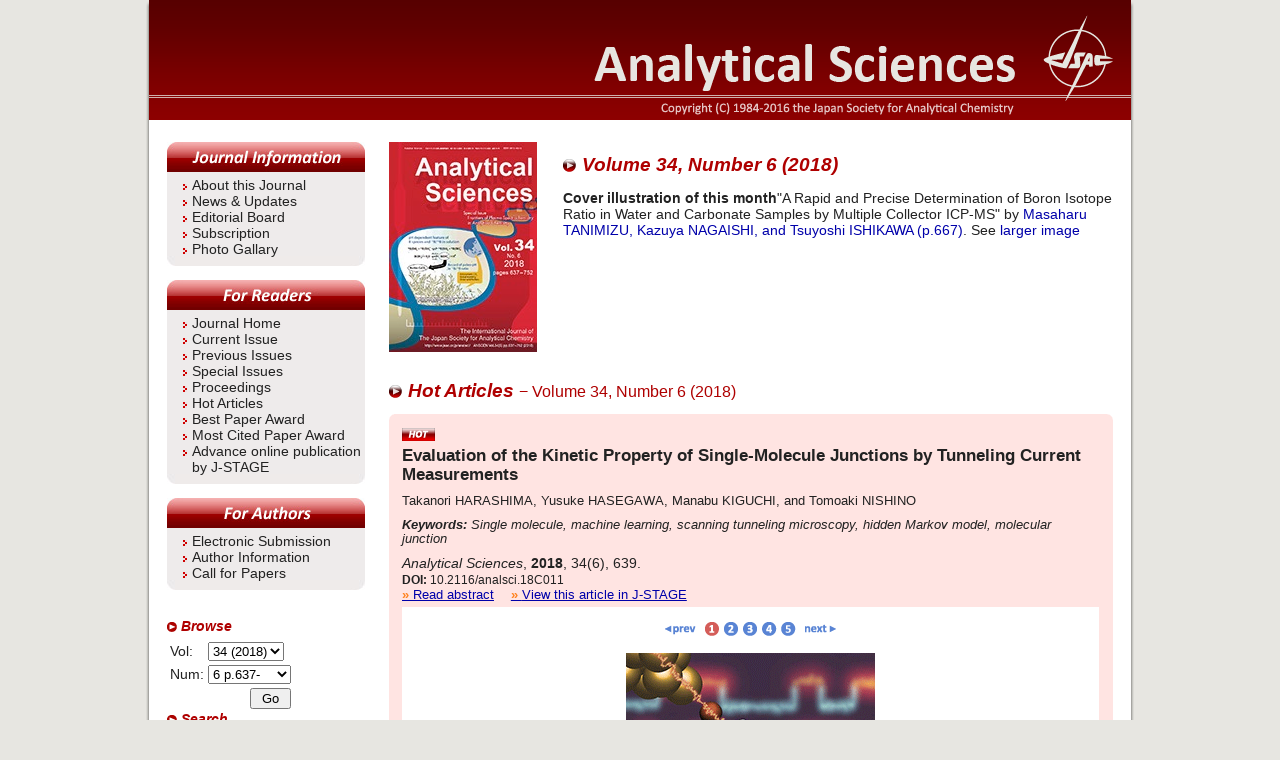

--- FILE ---
content_type: text/html; charset=UTF-8
request_url: http://www.jsac.or.jp/analsci/toc.php/34/6/
body_size: 9475
content:








<!DOCTYPE html PUBLIC "-//W3C//DTD XHTML 1.0 Transitional//EN" "http://www.w3.org/TR/xhtml1/DTD/xhtml1-transitional.dtd">
<html xmlns='http://www.w3.org/1999/xhtml' xml:lang='en' lang='en'>
<head>
  <meta http-equiv='Content-Type' content='text/html;charset=utf-8' />
  <meta http-equiv='Content-Script-Type' content='text/javascript' />
  <meta http-equiv='Content-Style-Type' content='text/css' />
  <meta name='title' content='Vol.34, Num.6 - Analytical Sciences' />
  <meta name='copyright' content='Copyright (C) 1985-2012 the Japan Society for Analytical Chemistry' />
  <meta name='description' content='Journal home of Analytical Sciences' />
  <meta name='keyword' content='analytical chemistry,X-ray diffraction,spectroscopy,chromatography' />
  <link rel='stylesheet' type='text/css' href='/analsci/style/low.css' />
  <link rel='stylesheet' type='text/css' media='screen' href='/analsci/style/screen.css' />
  <link rel='stylesheet' type='text/css' media='print' href='/analsci/style/print.css' />
  <script type='text/javascript' src='/analsci/script/analsci.js'></script>
  <title>Vol.34, Num.6 - Analytical Sciences</title>
</head>
<body>

<div id="fb-root"></div>
<script async defer crossorigin="anonymous" src="https://connect.facebook.net/ja_JP/sdk.js#xfbml=1&version=v5.0"></script>

<div id='wrap'>
<a name='top' id='top'> </a>

<div id='headerTitleDiv'>
<h1 id='title'>Analytical Sciences</h1>
<!--
<img src='/analsci/skin/emptyHeader.png' alt='' usemap='#linkOfheader' />
<map name='linkOfheader' id='linkOfheader'>
  <area href='/analsci/' shape='rect' coords='25,30,300,74' alt='Analytical Sciences' />
  <area href='http://www.jsac.or.jp/indexeng.html' shape='rect' coords='705,14,766,77' alt='the Japan Society for Analytical Chemistry' />
</map>
-->
</div>

<hr class='none' />

<!-- ///////////////////////// BEGIN CONTENT ///////////////////////// -->
<div id='content'>
<div id="homeTopLeft">
<a href="/analsci/image/cover/cover-34-06L.jpg"><img src="/analsci/image/cover/cover-34-06.jpg" width="148" height="210" title="Cover Image (Vol. 34, Num. 6)" id="coverImage" alt="Cover image of volume 34, number 6" /></a><br /><br />
</div>
<div id="homeTopRight"><h2>Volume 34, Number 6 (2018)</h2>
<p><strong>Cover illustration of this month</strong>"A Rapid and Precise Determination of Boron Isotope Ratio in Water and Carbonate Samples by Multiple Collector ICP-MS" by <a href="/analsci/abst.php/34/6/0667/">Masaharu TANIMIZU, Kazuya NAGAISHI, and Tsuyoshi ISHIKAWA (p.667)</a>.       
See <a href="/analsci/image/cover/cover-34-06L.jpg">larger image</a>
</p>
</div>
<hr class="clearfloat" /><h2>Hot Articles <small>&minus; Volume 34, Number 6 (2018)</small></h2><table class='articleFrameHot' cellpadding='0' cellspacing='0'>
<tr><td class='afLeftTop'></td><td class='afCenterTop'></td><td class='afRightTop'></td></tr>
<tr><td class='afLeftMiddle'></td><td class='afCenterMiddle'>
<div class='article'>
<div class='hotmark'><img src='/analsci/skin/hotmark.png' alt='hot article mark' /></div>
<div class='title'>Evaluation of the Kinetic Property of Single-Molecule Junctions by Tunneling Current Measurements</div>
<div class='author'>Takanori HARASHIMA, Yusuke HASEGAWA, Manabu KIGUCHI, and Tomoaki NISHINO</div>
<div class='keywords'><b>Keywords:</b> Single molecule, machine learning, scanning tunneling microscopy, hidden Markov model, molecular junction</div>
<div class='journal'><i>Analytical Sciences</i>, <b>2018</b>, 34(6), 639.</div>
<div class='doi'><b>DOI:</b> 10.2116/analsci.18C011</div>
<div class='link'>
<ul>
<li><a href='/analsci/abst.php/34/6/639/18C011' class='rAngQuot'>Read abstract</a></li>
<li><a href='/analsci/jst.php/34/6/639/18C011/' target='_blank' class='rAngQuot'>View this article in J-STAGE</a></li>
</ul>
</div>
<div class='figure'>
<div id='figLab639h' class='figBtnTable'><table><tr>
<td><a class='figBtnPrev' href='javascript:changeFig(639, 5, 5)'>Prev</a></td><td><a class='figBtn1A'>1</a></td><td><a class='figBtn2' href='javascript:changeFig(639, 2, 5)'>2</a></td><td><a class='figBtn3' href='javascript:changeFig(639, 3, 5)'>3</a></td><td><a class='figBtn4' href='javascript:changeFig(639, 4, 5)'>4</a></td><td><a class='figBtn5' href='javascript:changeFig(639, 5, 5)'>5</a></td><td><a class='figBtnNext' href='javascript:changeFig(639, 2, 5)'>Next</a></td></tr></table></div>
<img src='/analsci/data/fig/34/6/a34_639_1.png' id='fig639h' alt='figure' />
</div>
</div>
</td><td class='afRightMiddle'></td></tr>
<tr><td class='afLeftBottom'></td><td class='afCenterBottom'></td><td class='afRightBottom'></td></tr>
</table>
<div class='pagetop'><a href='#top'><span>go to page top</span></a></div><br class='none' />

<table class='articleFrameHot' cellpadding='0' cellspacing='0'>
<tr><td class='afLeftTop'></td><td class='afCenterTop'></td><td class='afRightTop'></td></tr>
<tr><td class='afLeftMiddle'></td><td class='afCenterMiddle'>
<div class='article'>
<div class='hotmark'><img src='/analsci/skin/hotmark.png' alt='hot article mark' /></div>
<div class='title'>A Rapid and Precise Determination of Boron Isotope Ratio in Water and Carbonate Samples by Multiple Collector ICP-MS</div>
<div class='author'>Masaharu TANIMIZU, Kazuya NAGAISHI, and Tsuyoshi ISHIKAWA</div>
<div class='keywords'><b>Keywords:</b> Isotope ratio, boron, mass discrimination, memory effect, multiple collector ICP-MS</div>
<div class='journal'><i>Analytical Sciences</i>, <b>2018</b>, 34(6), 667.</div>
<div class='doi'><b>DOI:</b> 10.2116/analsci.18SBP05</div>
<div class='link'>
<ul>
<li><a href='/analsci/abst.php/34/6/667/18SBP05' class='rAngQuot'>Read abstract</a></li>
<li><a href='/analsci/jst.php/34/6/667/18SBP05/' target='_blank' class='rAngQuot'>View this article in J-STAGE</a></li>
</ul>
</div>
<div class='figure'>
<div id='figLab667h' class='figBtnTable'><table><tr>
<td><a class='figBtnPrev' href='javascript:changeFig(667, 8, 8)'>Prev</a></td><td><a class='figBtn1A'>1</a></td><td><a class='figBtn2' href='javascript:changeFig(667, 2, 8)'>2</a></td><td><a class='figBtn3' href='javascript:changeFig(667, 3, 8)'>3</a></td><td><a class='figBtn4' href='javascript:changeFig(667, 4, 8)'>4</a></td><td><a class='figBtn5' href='javascript:changeFig(667, 5, 8)'>5</a></td><td><a class='figBtn6' href='javascript:changeFig(667, 6, 8)'>6</a></td><td><a class='figBtn7' href='javascript:changeFig(667, 7, 8)'>7</a></td><td><a class='figBtn8' href='javascript:changeFig(667, 8, 8)'>8</a></td><td><a class='figBtnNext' href='javascript:changeFig(667, 2, 8)'>Next</a></td></tr></table></div>
<img src='/analsci/data/fig/34/6/a34_667_1.png' id='fig667h' alt='figure' />
</div>
</div>
</td><td class='afRightMiddle'></td></tr>
<tr><td class='afLeftBottom'></td><td class='afCenterBottom'></td><td class='afRightBottom'></td></tr>
</table>
<div class='pagetop'><a href='#top'><span>go to page top</span></a></div><br class='none' />

<table class='articleFrameHot' cellpadding='0' cellspacing='0'>
<tr><td class='afLeftTop'></td><td class='afCenterTop'></td><td class='afRightTop'></td></tr>
<tr><td class='afLeftMiddle'></td><td class='afCenterMiddle'>
<div class='article'>
<div class='hotmark'><img src='/analsci/skin/hotmark.png' alt='hot article mark' /></div>
<div class='title'>Determination of Fluorine Chemical Structure in Slag by Thermal Hydrolysis He-MIP-OES</div>
<div class='author'>Michihiro AIMOTO, Shun-ichi HAYASHI, Kazuko YAMAMOTO, Masaki OHATA, and Yukio OKAMOTO</div>
<div class='keywords'><b>Keywords:</b> Microwave induced He plasma (He-MIP), Okamoto cavity, optical emission spectrometry, thermal hydrolysis, fluorine compounds, slag</div>
<div class='journal'><i>Analytical Sciences</i>, <b>2018</b>, 34(6), 675.</div>
<div class='doi'><b>DOI:</b> 10.2116/analsci.18SBP13</div>
<div class='link'>
<ul>
<li><a href='/analsci/abst.php/34/6/675/18SBP13' class='rAngQuot'>Read abstract</a></li>
<li><a href='/analsci/jst.php/34/6/675/18SBP13/' target='_blank' class='rAngQuot'>View this article in J-STAGE</a></li>
</ul>
</div>
<div class='figure'>
<div id='figLab675h' class='figBtnTable'><table><tr>
<td><a class='figBtnPrev' href='javascript:changeFig(675, 7, 7)'>Prev</a></td><td><a class='figBtn1A'>1</a></td><td><a class='figBtn2' href='javascript:changeFig(675, 2, 7)'>2</a></td><td><a class='figBtn3' href='javascript:changeFig(675, 3, 7)'>3</a></td><td><a class='figBtn4' href='javascript:changeFig(675, 4, 7)'>4</a></td><td><a class='figBtn5' href='javascript:changeFig(675, 5, 7)'>5</a></td><td><a class='figBtn6' href='javascript:changeFig(675, 6, 7)'>6</a></td><td><a class='figBtn7' href='javascript:changeFig(675, 7, 7)'>7</a></td><td><a class='figBtnNext' href='javascript:changeFig(675, 2, 7)'>Next</a></td></tr></table></div>
<img src='/analsci/data/fig/34/6/a34_675_1.png' id='fig675h' alt='figure' />
</div>
</div>
</td><td class='afRightMiddle'></td></tr>
<tr><td class='afLeftBottom'></td><td class='afCenterBottom'></td><td class='afRightBottom'></td></tr>
</table>
<div class='pagetop'><a href='#top'><span>go to page top</span></a></div><br class='none' />

<br />
<a name='toc' id='toc'></a>
<h2>Table of Contents <small>&minus; Volume 34, Number 6 (2018)</small></h2><a name='' id=''></a>
<h3></h3>

<table class='articleFrame' cellpadding='0' cellspacing='0'>
<tr><td class='afLeftTop'></td><td class='afCenterTop'></td><td class='afRightTop'></td></tr>
<tr><td class='afLeftMiddle'></td><td class='afCenterMiddle'>
<div class='article'>
<div class='title'>Analytical Sciences Editorial Board Members: Biographies</div>
<div class='journal'><i>Analytical Sciences</i>, <b>2018</b>, 34(6), 637.</div>
<div class='doi'><b>DOI:</b> 10.2116/analsci.biography1806</div>
<div class='link'>
<ul>
<li><a href='/analsci/abst.php/34/6/637/biography1806' class='rAngQuot'>Read abstract</a></li>
<li><a href='/analsci/jst.php/34/6/637/biography1806/' target='_blank' class='rAngQuot'>View this article in J-STAGE</a></li>
</ul>
</div>
</div>
</td><td class='afRightMiddle'></td></tr>
<tr><td class='afLeftBottom'></td><td class='afCenterBottom'></td><td class='afRightBottom'></td></tr>
</table>
<div class='pagetop'><a href='#top'><span>go to page top</span></a></div><br class='none' />

<a name='RapidCommunications' id='RapidCommunications'></a>
<h3>Rapid Communications</h3>

<table class='articleFrame' cellpadding='0' cellspacing='0'>
<tr><td class='afLeftTop'></td><td class='afCenterTop'></td><td class='afRightTop'></td></tr>
<tr><td class='afLeftMiddle'></td><td class='afCenterMiddle'>
<div class='article'>
<div class='hotmark'><img src='/analsci/skin/hotmark.png' alt='hot article mark' /></div>
<div class='title'>Evaluation of the Kinetic Property of Single-Molecule Junctions by Tunneling Current Measurements</div>
<div class='author'>Takanori HARASHIMA, Yusuke HASEGAWA, Manabu KIGUCHI, and Tomoaki NISHINO</div>
<div class='keywords'><b>Keywords:</b> Single molecule, machine learning, scanning tunneling microscopy, hidden Markov model, molecular junction</div>
<div class='journal'><i>Analytical Sciences</i>, <b>2018</b>, 34(6), 639.</div>
<div class='doi'><b>DOI:</b> 10.2116/analsci.18C011</div>
<div class='link'>
<ul>
<li><a href='/analsci/abst.php/34/6/639/18C011' class='rAngQuot'>Read abstract</a></li>
<li><a href='/analsci/jst.php/34/6/639/18C011/' target='_blank' class='rAngQuot'>View this article in J-STAGE</a></li>
</ul>
</div>
<div class='figure'>
<img src='/analsci/data/fig/34/6/GI/a34_639_GI.png' id='fig639' alt='figure' />
</div>
</div>
</td><td class='afRightMiddle'></td></tr>
<tr><td class='afLeftBottom'></td><td class='afCenterBottom'></td><td class='afRightBottom'></td></tr>
</table>
<div class='pagetop'><a href='#top'><span>go to page top</span></a></div><br class='none' />

<a name="special"></a><br /><div class="comment">Special Issue:  Frontiers of Plasma Spectrochemistry in Analytical Chemistry</div>
<a name='GuestEditorial' id='GuestEditorial'></a>
<h3>Guest Editorial</h3>

<table class='articleFrame' cellpadding='0' cellspacing='0'>
<tr><td class='afLeftTop'></td><td class='afCenterTop'></td><td class='afRightTop'></td></tr>
<tr><td class='afLeftMiddle'></td><td class='afCenterMiddle'>
<div class='article'>
<div class='title'>&ldquo;Frontiers of Plasma Spectrochemistry in Analytical Chemistry&rdquo;</div>
<div class='author'>Koichi Chiba, Atsuko Shinohara, and Tomonari Umemura</div>
<div class='journal'><i>Analytical Sciences</i>, <b>2018</b>, 34(6), 643.</div>
<div class='doi'><b>DOI:</b> 10.2116/analsci.18GE006</div>
<div class='link'>
<ul>
<li><a href='/analsci/abst.php/34/6/643/18GE006' class='rAngQuot'>Read abstract</a></li>
<li><a href='/analsci/jst.php/34/6/643/18GE006/' target='_blank' class='rAngQuot'>View this article in J-STAGE</a></li>
</ul>
</div>
</div>
</td><td class='afRightMiddle'></td></tr>
<tr><td class='afLeftBottom'></td><td class='afCenterBottom'></td><td class='afRightBottom'></td></tr>
</table>
<div class='pagetop'><a href='#top'><span>go to page top</span></a></div><br class='none' />

<a name='Reviews' id='Reviews'></a>
<h3>Reviews</h3>

<table class='articleFrame' cellpadding='0' cellspacing='0'>
<tr><td class='afLeftTop'></td><td class='afCenterTop'></td><td class='afRightTop'></td></tr>
<tr><td class='afLeftMiddle'></td><td class='afCenterMiddle'>
<div class='article'>
<div class='title'>Stable Isotope Composition of Metal Elements in Biological Samples as Tracers for Element Metabolism</div>
<div class='author'>Yu-ki TANAKA and Takafumi HIRATA</div>
<div class='keywords'><b>Keywords:</b> Isotope ratio, MC-ICPMS, metallomics, biomarker, essential elements</div>
<div class='journal'><i>Analytical Sciences</i>, <b>2018</b>, 34(6), 645.</div>
<div class='doi'><b>DOI:</b> 10.2116/analsci.18SBR02</div>
<div class='link'>
<ul>
<li><a href='/analsci/abst.php/34/6/645/18SBR02' class='rAngQuot'>Read abstract</a></li>
<li><a href='/analsci/jst.php/34/6/645/18SBR02/' target='_blank' class='rAngQuot'>View this article in J-STAGE</a></li>
</ul>
</div>
<div class='figure'>
<img src='/analsci/data/fig/34/6/GI/a34_645_GI.png' id='fig645' alt='figure' />
</div>
</div>
</td><td class='afRightMiddle'></td></tr>
<tr><td class='afLeftBottom'></td><td class='afCenterBottom'></td><td class='afRightBottom'></td></tr>
</table>
<div class='pagetop'><a href='#top'><span>go to page top</span></a></div><br class='none' />

<table class='articleFrame' cellpadding='0' cellspacing='0'>
<tr><td class='afLeftTop'></td><td class='afCenterTop'></td><td class='afRightTop'></td></tr>
<tr><td class='afLeftMiddle'></td><td class='afCenterMiddle'>
<div class='article'>
<div class='title'>Research Progress on Gas to Particle Conversion&ndash;Gas Exchange ICP-MS for Direct Analysis of Ultra-trace Metallic Compound Gas</div>
<div class='author'>Masaki OHATA and Kohei NISHIGUCHI</div>
<div class='keywords'><b>Keywords:</b> Gas to particle conversion device (GPD), gas exchange device (GED), inductively coupled plasma mass spectrometry (ICP-MS), metallic compound gas, gaseous mercury (Hg), direct analysis, real-time monitoring</div>
<div class='journal'><i>Analytical Sciences</i>, <b>2018</b>, 34(6), 657.</div>
<div class='doi'><b>DOI:</b> 10.2116/analsci.18SBR01</div>
<div class='link'>
<ul>
<li><a href='/analsci/abst.php/34/6/657/18SBR01' class='rAngQuot'>Read abstract</a></li>
<li><a href='/analsci/jst.php/34/6/657/18SBR01/' target='_blank' class='rAngQuot'>View this article in J-STAGE</a></li>
</ul>
</div>
<div class='figure'>
<img src='/analsci/data/fig/34/6/GI/a34_657_GI.png' id='fig657' alt='figure' />
</div>
</div>
</td><td class='afRightMiddle'></td></tr>
<tr><td class='afLeftBottom'></td><td class='afCenterBottom'></td><td class='afRightBottom'></td></tr>
</table>
<div class='pagetop'><a href='#top'><span>go to page top</span></a></div><br class='none' />

<a name='OriginalPapers' id='OriginalPapers'></a>
<h3>Original Papers</h3>

<table class='articleFrame' cellpadding='0' cellspacing='0'>
<tr><td class='afLeftTop'></td><td class='afCenterTop'></td><td class='afRightTop'></td></tr>
<tr><td class='afLeftMiddle'></td><td class='afCenterMiddle'>
<div class='article'>
<div class='hotmark'><img src='/analsci/skin/hotmark.png' alt='hot article mark' /></div>
<div class='title'>A Rapid and Precise Determination of Boron Isotope Ratio in Water and Carbonate Samples by Multiple Collector ICP-MS</div>
<div class='author'>Masaharu TANIMIZU, Kazuya NAGAISHI, and Tsuyoshi ISHIKAWA</div>
<div class='keywords'><b>Keywords:</b> Isotope ratio, boron, mass discrimination, memory effect, multiple collector ICP-MS</div>
<div class='journal'><i>Analytical Sciences</i>, <b>2018</b>, 34(6), 667.</div>
<div class='doi'><b>DOI:</b> 10.2116/analsci.18SBP05</div>
<div class='link'>
<ul>
<li><a href='/analsci/abst.php/34/6/667/18SBP05' class='rAngQuot'>Read abstract</a></li>
<li><a href='/analsci/jst.php/34/6/667/18SBP05/' target='_blank' class='rAngQuot'>View this article in J-STAGE</a></li>
</ul>
</div>
<div class='figure'>
<img src='/analsci/data/fig/34/6/GI/a34_667_GI.png' id='fig667' alt='figure' />
</div>
</div>
</td><td class='afRightMiddle'></td></tr>
<tr><td class='afLeftBottom'></td><td class='afCenterBottom'></td><td class='afRightBottom'></td></tr>
</table>
<div class='pagetop'><a href='#top'><span>go to page top</span></a></div><br class='none' />

<table class='articleFrame' cellpadding='0' cellspacing='0'>
<tr><td class='afLeftTop'></td><td class='afCenterTop'></td><td class='afRightTop'></td></tr>
<tr><td class='afLeftMiddle'></td><td class='afCenterMiddle'>
<div class='article'>
<div class='hotmark'><img src='/analsci/skin/hotmark.png' alt='hot article mark' /></div>
<div class='title'>Determination of Fluorine Chemical Structure in Slag by Thermal Hydrolysis He-MIP-OES</div>
<div class='author'>Michihiro AIMOTO, Shun-ichi HAYASHI, Kazuko YAMAMOTO, Masaki OHATA, and Yukio OKAMOTO</div>
<div class='keywords'><b>Keywords:</b> Microwave induced He plasma (He-MIP), Okamoto cavity, optical emission spectrometry, thermal hydrolysis, fluorine compounds, slag</div>
<div class='journal'><i>Analytical Sciences</i>, <b>2018</b>, 34(6), 675.</div>
<div class='doi'><b>DOI:</b> 10.2116/analsci.18SBP13</div>
<div class='link'>
<ul>
<li><a href='/analsci/abst.php/34/6/675/18SBP13' class='rAngQuot'>Read abstract</a></li>
<li><a href='/analsci/jst.php/34/6/675/18SBP13/' target='_blank' class='rAngQuot'>View this article in J-STAGE</a></li>
</ul>
</div>
<div class='figure'>
<img src='/analsci/data/fig/34/6/GI/a34_675_GI.png' id='fig675' alt='figure' />
</div>
</div>
</td><td class='afRightMiddle'></td></tr>
<tr><td class='afLeftBottom'></td><td class='afCenterBottom'></td><td class='afRightBottom'></td></tr>
</table>
<div class='pagetop'><a href='#top'><span>go to page top</span></a></div><br class='none' />

<table class='articleFrame' cellpadding='0' cellspacing='0'>
<tr><td class='afLeftTop'></td><td class='afCenterTop'></td><td class='afRightTop'></td></tr>
<tr><td class='afLeftMiddle'></td><td class='afCenterMiddle'>
<div class='article'>
<div class='title'>Determination of Rubidium by ID-ICP-QMS/QMS with Fluoromethane as the Reaction Cell Gas to Separate Spectral Interference from Strontium</div>
<div class='author'>Yanbei ZHU, Kazumi NAKANO, and Yasuyuki SHIKAMORI</div>
<div class='keywords'><b>Keywords:</b> ID-ICP-QMS/QMS, spectral interference, CH<sub>3</sub>F, reaction cell gas, Rb, Sr</div>
<div class='journal'><i>Analytical Sciences</i>, <b>2018</b>, 34(6), 681.</div>
<div class='doi'><b>DOI:</b> 10.2116/analsci.17SBP01</div>
<div class='link'>
<ul>
<li><a href='/analsci/abst.php/34/6/681/17SBP01' class='rAngQuot'>Read abstract</a></li>
<li><a href='/analsci/jst.php/34/6/681/17SBP01/' target='_blank' class='rAngQuot'>View this article in J-STAGE</a></li>
</ul>
</div>
<div class='figure'>
<img src='/analsci/data/fig/34/6/GI/a34_681_GI.png' id='fig681' alt='figure' />
</div>
</div>
</td><td class='afRightMiddle'></td></tr>
<tr><td class='afLeftBottom'></td><td class='afCenterBottom'></td><td class='afRightBottom'></td></tr>
</table>
<div class='pagetop'><a href='#top'><span>go to page top</span></a></div><br class='none' />

<table class='articleFrame' cellpadding='0' cellspacing='0'>
<tr><td class='afLeftTop'></td><td class='afCenterTop'></td><td class='afRightTop'></td></tr>
<tr><td class='afLeftMiddle'></td><td class='afCenterMiddle'>
<div class='article'>
<div class='title'>Determination of Inorganic Arsenic in Grape Products Using HPLC-ICP-MS</div>
<div class='author'>Tomohiro NARUKAWA, Takahiro IWAI, and Koichi CHIBA</div>
<div class='keywords'><b>Keywords:</b> Arsenic speciation, inorganic arsenic, HPLC-ICP-MS, juice sample, grape products</div>
<div class='journal'><i>Analytical Sciences</i>, <b>2018</b>, 34(6), 687.</div>
<div class='doi'><b>DOI:</b> 10.2116/analsci.18SBP02</div>
<div class='link'>
<ul>
<li><a href='/analsci/abst.php/34/6/687/18SBP02' class='rAngQuot'>Read abstract</a></li>
<li><a href='/analsci/jst.php/34/6/687/18SBP02/' target='_blank' class='rAngQuot'>View this article in J-STAGE</a></li>
</ul>
</div>
<div class='figure'>
<img src='/analsci/data/fig/34/6/GI/a34_687_GI.png' id='fig687' alt='figure' />
</div>
</div>
</td><td class='afRightMiddle'></td></tr>
<tr><td class='afLeftBottom'></td><td class='afCenterBottom'></td><td class='afRightBottom'></td></tr>
</table>
<div class='pagetop'><a href='#top'><span>go to page top</span></a></div><br class='none' />

<table class='articleFrame' cellpadding='0' cellspacing='0'>
<tr><td class='afLeftTop'></td><td class='afCenterTop'></td><td class='afRightTop'></td></tr>
<tr><td class='afLeftMiddle'></td><td class='afCenterMiddle'>
<div class='article'>
<div class='title'>Quantitative Analysis of Major and Minor Elements in Lead-free Solder Chip by LA-ICP-MS</div>
<div class='author'>Koyo IDO, Hideyuki OBAYASHI, Yanbei ZHU, Takafumi HIRATA, Akiko HOKURA, Naoko NONOSE, and Kazumi INAGAKI</div>
<div class='keywords'><b>Keywords:</b> LA-ICP-MS, fractionation, quantitative analysis, solder, matrix match</div>
<div class='journal'><i>Analytical Sciences</i>, <b>2018</b>, 34(6), 693.</div>
<div class='doi'><b>DOI:</b> 10.2116/analsci.18SBP07</div>
<div class='link'>
<ul>
<li><a href='/analsci/abst.php/34/6/693/18SBP07' class='rAngQuot'>Read abstract</a></li>
<li><a href='/analsci/jst.php/34/6/693/18SBP07/' target='_blank' class='rAngQuot'>View this article in J-STAGE</a></li>
</ul>
</div>
<div class='figure'>
<img src='/analsci/data/fig/34/6/GI/a34_693_GI.png' id='fig693' alt='figure' />
</div>
</div>
</td><td class='afRightMiddle'></td></tr>
<tr><td class='afLeftBottom'></td><td class='afCenterBottom'></td><td class='afRightBottom'></td></tr>
</table>
<div class='pagetop'><a href='#top'><span>go to page top</span></a></div><br class='none' />

<table class='articleFrame' cellpadding='0' cellspacing='0'>
<tr><td class='afLeftTop'></td><td class='afCenterTop'></td><td class='afRightTop'></td></tr>
<tr><td class='afLeftMiddle'></td><td class='afCenterMiddle'>
<div class='article'>
<div class='title'>Applications and Uncertainty Estimation of Single Level Standard Addition Method ICP-MS for Elemental Analysis in Various Matrix</div>
<div class='author'>Yanbei ZHU, Kazumi NAKANO, Zhongyuan WANG, Yasuyuki SHIKAMORI, Koichi CHIBA, Takayoshi KUROIWA, Akiharu HIOKI, and Kazumi INAGAKI</div>
<div class='keywords'><b>Keywords:</b> ICP-MS, matrix effect, standard addition, internal standard, uncertainty</div>
<div class='journal'><i>Analytical Sciences</i>, <b>2018</b>, 34(6), 701.</div>
<div class='doi'><b>DOI:</b> 10.2116/analsci.18SBP09</div>
<div class='link'>
<ul>
<li><a href='/analsci/abst.php/34/6/701/18SBP09' class='rAngQuot'>Read abstract</a></li>
<li><a href='/analsci/jst.php/34/6/701/18SBP09/' target='_blank' class='rAngQuot'>View this article in J-STAGE</a></li>
</ul>
</div>
<div class='figure'>
<img src='/analsci/data/fig/34/6/GI/a34_701_GI.png' id='fig701' alt='figure' />
</div>
</div>
</td><td class='afRightMiddle'></td></tr>
<tr><td class='afLeftBottom'></td><td class='afCenterBottom'></td><td class='afRightBottom'></td></tr>
</table>
<div class='pagetop'><a href='#top'><span>go to page top</span></a></div><br class='none' />

<table class='articleFrame' cellpadding='0' cellspacing='0'>
<tr><td class='afLeftTop'></td><td class='afCenterTop'></td><td class='afRightTop'></td></tr>
<tr><td class='afLeftMiddle'></td><td class='afCenterMiddle'>
<div class='article'>
<div class='title'>Double-Viewing-Position Single-Particle Inductively Coupled Plasma&ndash;Atomic Emission Spectrometry for the Selection of ICP Sampling Position in SP-ICP Measurements</div>
<div class='author'>Ka-Him CHUN, Hua ZHANG, and Wing-Tat CHAN</div>
<div class='keywords'><b>Keywords:</b> ICP-AES, single-particle measurement, viewing position, sampling depth, boiling point, gas temperature</div>
<div class='journal'><i>Analytical Sciences</i>, <b>2018</b>, 34(6), 711.</div>
<div class='doi'><b>DOI:</b> 10.2116/analsci.18SBP11</div>
<div class='link'>
<ul>
<li><a href='/analsci/abst.php/34/6/711/18SBP11' class='rAngQuot'>Read abstract</a></li>
<li><a href='/analsci/jst.php/34/6/711/18SBP11/' target='_blank' class='rAngQuot'>View this article in J-STAGE</a></li>
</ul>
</div>
<div class='figure'>
<img src='/analsci/data/fig/34/6/GI/a34_711_GI.png' id='fig711' alt='figure' />
</div>
</div>
</td><td class='afRightMiddle'></td></tr>
<tr><td class='afLeftBottom'></td><td class='afCenterBottom'></td><td class='afRightBottom'></td></tr>
</table>
<div class='pagetop'><a href='#top'><span>go to page top</span></a></div><br class='none' />

<table class='articleFrame' cellpadding='0' cellspacing='0'>
<tr><td class='afLeftTop'></td><td class='afCenterTop'></td><td class='afRightTop'></td></tr>
<tr><td class='afLeftMiddle'></td><td class='afCenterMiddle'>
<div class='article'>
<div class='title'>Determination of Minor and Trace Metals in Aluminum and Aluminum Alloys by ICP-AES; Evaluation of the Uncertainty and Limit of Quantitation from Interlaboratory Testing</div>
<div class='author'>Michihisa UEMOTO, Masanori MAKINO, Yuji OTA, Hiromi SAKAGUCHI, Yukari SHIMIZU, and Kazuhiro SATO</div>
<div class='keywords'><b>Keywords:</b> Aluminum alloy, ICP-AES, accuracy, trueness, precision, uncertainty, limit of quantitation, interlaboratory testing</div>
<div class='journal'><i>Analytical Sciences</i>, <b>2018</b>, 34(6), 719.</div>
<div class='doi'><b>DOI:</b> 10.2116/analsci.18SBP14</div>
<div class='link'>
<ul>
<li><a href='/analsci/abst.php/34/6/719/18SBP14' class='rAngQuot'>Read abstract</a></li>
<li><a href='/analsci/jst.php/34/6/719/18SBP14/' target='_blank' class='rAngQuot'>View this article in J-STAGE</a></li>
</ul>
</div>
<div class='figure'>
<img src='/analsci/data/fig/34/6/GI/a34_719_GI.png' id='fig719' alt='figure' />
</div>
</div>
</td><td class='afRightMiddle'></td></tr>
<tr><td class='afLeftBottom'></td><td class='afCenterBottom'></td><td class='afRightBottom'></td></tr>
</table>
<div class='pagetop'><a href='#top'><span>go to page top</span></a></div><br class='none' />

<a name='Notes' id='Notes'></a>
<h3>Notes</h3>

<table class='articleFrame' cellpadding='0' cellspacing='0'>
<tr><td class='afLeftTop'></td><td class='afCenterTop'></td><td class='afRightTop'></td></tr>
<tr><td class='afLeftMiddle'></td><td class='afCenterMiddle'>
<div class='article'>
<div class='title'>Copper Speciation for Natural Water by On-site Sample Treatment/Solid-phase Extraction/Inductively Coupled Plasma Mass Spectrometry</div>
<div class='author'>Tomoki YABUTANI, Shingo KISHIBE, Miki KAMIMURA, Kosuke NOZOE, Yohei YAMADA, and Toshio TAKAYANAGI</div>
<div class='keywords'><b>Keywords:</b> Copper, seawater, redox speciation, ICP-MS</div>
<div class='journal'><i>Analytical Sciences</i>, <b>2018</b>, 34(6), 725.</div>
<div class='doi'><b>DOI:</b> 10.2116/analsci.18SBP08</div>
<div class='link'>
<ul>
<li><a href='/analsci/abst.php/34/6/725/18SBP08' class='rAngQuot'>Read abstract</a></li>
<li><a href='/analsci/jst.php/34/6/725/18SBP08/' target='_blank' class='rAngQuot'>View this article in J-STAGE</a></li>
</ul>
</div>
<div class='figure'>
<img src='/analsci/data/fig/34/6/GI/a34_725_GI.png' id='fig725' alt='figure' />
</div>
</div>
</td><td class='afRightMiddle'></td></tr>
<tr><td class='afLeftBottom'></td><td class='afCenterBottom'></td><td class='afRightBottom'></td></tr>
</table>
<div class='pagetop'><a href='#top'><span>go to page top</span></a></div><br class='none' />

<table class='articleFrame' cellpadding='0' cellspacing='0'>
<tr><td class='afLeftTop'></td><td class='afCenterTop'></td><td class='afRightTop'></td></tr>
<tr><td class='afLeftMiddle'></td><td class='afCenterMiddle'>
<div class='article'>
<div class='title'>Forensic Discrimination of Concrete Pieces by Elemental Analysis of Acid-soluble Component with Inductively Coupled Plasma&ndash;Mass Spectrometry</div>
<div class='author'>Masaaki KASAMATSU, Takao IGAWA, Shinichi SUZUKI, and Yasuhiro SUZUKI</div>
<div class='keywords'><b>Keywords:</b> Concrete, elemental analysis, forensic discrimination, ICP-MS</div>
<div class='journal'><i>Analytical Sciences</i>, <b>2018</b>, 34(6), 729.</div>
<div class='doi'><b>DOI:</b> 10.2116/analsci.18SBN02</div>
<div class='link'>
<ul>
<li><a href='/analsci/abst.php/34/6/729/18SBN02' class='rAngQuot'>Read abstract</a></li>
<li><a href='/analsci/jst.php/34/6/729/18SBN02/' target='_blank' class='rAngQuot'>View this article in J-STAGE</a></li>
</ul>
</div>
<div class='figure'>
<img src='/analsci/data/fig/34/6/GI/a34_729_GI.png' id='fig729' alt='figure' />
</div>
</div>
</td><td class='afRightMiddle'></td></tr>
<tr><td class='afLeftBottom'></td><td class='afCenterBottom'></td><td class='afRightBottom'></td></tr>
</table>
<div class='pagetop'><a href='#top'><span>go to page top</span></a></div><br class='none' />

<table class='articleFrame' cellpadding='0' cellspacing='0'>
<tr><td class='afLeftTop'></td><td class='afCenterTop'></td><td class='afRightTop'></td></tr>
<tr><td class='afLeftMiddle'></td><td class='afCenterMiddle'>
<div class='article'>
<div class='title'>Quantification of Trace Arsenic in Whole Blood by ICP-QMS/QMS</div>
<div class='author'>Junko SHIRATAKI, Kazuyuki FUJISAKI, Kouichi SAKAGUCHI, and Nobuyuki SATO</div>
<div class='keywords'><b>Keywords:</b> Arsenic, whole blood, ICP-QMS/QMS, mass-shift</div>
<div class='journal'><i>Analytical Sciences</i>, <b>2018</b>, 34(6), 735.</div>
<div class='doi'><b>DOI:</b> 10.2116/analsci.18SBN03</div>
<div class='link'>
<ul>
<li><a href='/analsci/abst.php/34/6/735/18SBN03' class='rAngQuot'>Read abstract</a></li>
<li><a href='/analsci/jst.php/34/6/735/18SBN03/' target='_blank' class='rAngQuot'>View this article in J-STAGE</a></li>
</ul>
</div>
<div class='figure'>
<img src='/analsci/data/fig/34/6/GI/a34_735_GI.png' id='fig735' alt='figure' />
</div>
</div>
</td><td class='afRightMiddle'></td></tr>
<tr><td class='afLeftBottom'></td><td class='afCenterBottom'></td><td class='afRightBottom'></td></tr>
</table>
<div class='pagetop'><a href='#top'><span>go to page top</span></a></div><br class='none' />

<table class='articleFrame' cellpadding='0' cellspacing='0'>
<tr><td class='afLeftTop'></td><td class='afCenterTop'></td><td class='afRightTop'></td></tr>
<tr><td class='afLeftMiddle'></td><td class='afCenterMiddle'>
<div class='article'>
<div class='title'>Examination of the Mass Transfer of Additive Elements in Barium Titanate Ceramics during Sintering Process by Laser Ablation ICP-MS</div>
<div class='author'>Daisuke SAKATE, Yoshiki IWAZAKI, Yoshiaki KON, Takaomi YOKOYAMA, and Masaki OHATA</div>
<div class='keywords'><b>Keywords:</b> LA-ICP-MS, MLCC, BaTiO<sub>3</sub>, additive element, mass transfer</div>
<div class='journal'><i>Analytical Sciences</i>, <b>2018</b>, 34(6), 739.</div>
<div class='doi'><b>DOI:</b> 10.2116/analsci.18SBN04</div>
<div class='link'>
<ul>
<li><a href='/analsci/abst.php/34/6/739/18SBN04' class='rAngQuot'>Read abstract</a></li>
<li><a href='/analsci/jst.php/34/6/739/18SBN04/' target='_blank' class='rAngQuot'>View this article in J-STAGE</a></li>
</ul>
</div>
<div class='figure'>
<img src='/analsci/data/fig/34/6/GI/a34_739_GI.png' id='fig739' alt='figure' />
</div>
</div>
</td><td class='afRightMiddle'></td></tr>
<tr><td class='afLeftBottom'></td><td class='afCenterBottom'></td><td class='afRightBottom'></td></tr>
</table>
<div class='pagetop'><a href='#top'><span>go to page top</span></a></div><br class='none' />

<table class='articleFrame' cellpadding='0' cellspacing='0'>
<tr><td class='afLeftTop'></td><td class='afCenterTop'></td><td class='afRightTop'></td></tr>
<tr><td class='afLeftMiddle'></td><td class='afCenterMiddle'>
<div class='article'>
<div class='title'>Evaluation of Relative Sensitivity Factors for Elemental Analysis of Aluminum and Magnesium Using Glow Discharge Mass Spectrometry with a Fast-Flow Grimm-type Ion Source</div>
<div class='author'>Kentaro YAMADA and Michihisa UEMOTO</div>
<div class='keywords'><b>Keywords:</b> Glow discharge mass spectrometry, relative sensitivity factor, fast-flow grimm-type source, aluminum, magnesium</div>
<div class='journal'><i>Analytical Sciences</i>, <b>2018</b>, 34(6), 743.</div>
<div class='doi'><b>DOI:</b> 10.2116/analsci.18SBN05</div>
<div class='link'>
<ul>
<li><a href='/analsci/abst.php/34/6/743/18SBN05' class='rAngQuot'>Read abstract</a></li>
<li><a href='/analsci/jst.php/34/6/743/18SBN05/' target='_blank' class='rAngQuot'>View this article in J-STAGE</a></li>
</ul>
</div>
<div class='figure'>
<img src='/analsci/data/fig/34/6/GI/a34_743_GI.png' id='fig743' alt='figure' />
</div>
</div>
</td><td class='afRightMiddle'></td></tr>
<tr><td class='afLeftBottom'></td><td class='afCenterBottom'></td><td class='afRightBottom'></td></tr>
</table>
<div class='pagetop'><a href='#top'><span>go to page top</span></a></div><br class='none' />

<a name='Announcements' id='Announcements'></a>
<h3>Announcements</h3>

<table class='articleFrame' cellpadding='0' cellspacing='0'>
<tr><td class='afLeftTop'></td><td class='afCenterTop'></td><td class='afRightTop'></td></tr>
<tr><td class='afLeftMiddle'></td><td class='afCenterMiddle'>
<div class='article'>
<div class='journal'><i>Analytical Sciences</i>, <b>2018</b>, 34(6), 747.</div>
<div class='doi'><b>DOI:</b> 10.2116/analsci.announce1806</div>
<div class='link'>
<ul>
<li><a href='/analsci/abst.php/34/6/747/announce1806' class='rAngQuot'>Read abstract</a></li>
<li><a href='/analsci/jst.php/34/6/747/announce1806/' target='_blank' class='rAngQuot'>View this article in J-STAGE</a></li>
</ul>
</div>
</div>
</td><td class='afRightMiddle'></td></tr>
<tr><td class='afLeftBottom'></td><td class='afCenterBottom'></td><td class='afRightBottom'></td></tr>
</table>
<div class='pagetop'><a href='#top'><span>go to page top</span></a></div><br class='none' />


</div><!-- content -->
<hr class="none" />
<!-- ///////////////////////// END CONTENT ///////////////////////// -->

<!-- ///////////////////////// BEGIN SIDEBAR ///////////////////////// -->
<div id='sidebar'>

<h2 id='sbAbout'>About</h2>
<div class='sbMenu'>
  <ul>
    <li><a href='/analsci/info.php/about.html'>About this Journal</a></li>
    <li><a href='/analsci/updates.php'>News &amp; Updates</a></li>
    <li><a href='/analsci/info.php/editorial.html'>Editorial Board</a></li>
    <li><a href='/analsci/info.php/subscription.html'>Subscription</a></li>
    <li><a href='/analsci/info.php/photos.html'>Photo Gallary</a></li>
  </ul>
</div>

<h2 id='sbAnalSci'>For Readers</h2>
<div class='sbMenu'>
  <ul>
    <li><a href='/analsci/'>Journal Home</a></li>
    <li><a href='/analsci/current.php'>Current Issue</a></li>
    <li><a href='/analsci/backlist.php'>Previous Issues</a></li>
    <li><a href='/analsci/info.php/special.html'>Special Issues</a></li>
    <li><a href='/analsci/info.php/proceedings.html'>Proceedings</a></li>
    <li><a href='/analsci/hotarticles.php'>Hot Articles</a></li>
    <li><a href='/analsci/info.php/best_paper.html'>Best Paper Award</a></li>
    <li><a href='/analsci/mcpa.php'>Most Cited Paper Award</a></li>
    <li><a href='https://www.jstage.jst.go.jp/browse/analsci/advpub/0/_contents/-char/en'>Advance online publication by J-STAGE</a></li>
    <!-- <li>Just Accepted (link to J-STAGE)</li> -->
  </ul>
</div>

<h2 id='sbGuide'>For Authors</h2>
<div class='sbMenu'>
  <ul>
    <li><a href='/analsci/info.php/submission.html'>Electronic Submission</a></li>
    <li><a href='/analsci/info.php/authorinfo.html'>Author Information</a></li>
    <li><a href='/analsci/info.php/callforpapers.html'>Call for Papers</a></li>
  </ul>
</div>
<br />

<h2 class='sbNormal'>Browse</h2>

<form id='sbBrowseNumber' name='sbBrowseNumber' method='post' action='./toc'>
<table>
  <tr>
    <td>Vol:</td>
    <td>
      <select id='sbVol' name='sbVol' onchange='change_vol(this.selectedIndex,1)'>
        <option value='dummy'>----------</option>
      </select>
    </td>
    <td></td>
  </tr>
  <tr>
    <td>Num:</td>
    <td>
      <select id='sbNum' name='sbNum'>
        <option value='dummy'>----------</option>
      </select>
    </td>
  </tr>
  <tr>
    <td colspan='2' style='text-align:right'>
      <input id='sbBrowseBtn' type='button' value=' Go ' onclick='submit_browse()' />
    </td>
  </tr>
</table>
</form>

<noscript><p>
It seems JavaScript is either disabled or not supported by your browser.
However, JavaScript must be enabled in order for you to browse the journal from the dropdown list.
To browse the journal, enable JavaScript by changing your browser options, then try again. 
Or see [<a href='/analsci/backlist.php/'>List of Issues</a>].
</p></noscript>


<h2 class='sbNormal'>Search</h2>

<form id='gsearch' name='gsearch' action='http://www.google.com/search'>
  <div><input type='hidden' name='hl' id='hl' value='ja'
  /><input type='hidden' name='ie' id='ie' value='Shift_JIS'
  /><input type='hidden' name='oe' id='oe' value='Shift_JIS'
  /><input type='hidden' value='www.jstage.jst.go.jp/' name='as_sitesearch' id='as_sitesearch'
  />Google: <input type='text' name='q' id='q' size='16' maxlength='256' value=''
  class='searchText' /><br /><input type='submit' id='btnG' name='btnG' value='Go' /></div>
  <div><a href='http://www.jstage.jst.go.jp/browse/analsci' title='Search in J-STAGE' style='color:blue'>J-STAGE</a></div>
</form>

<!--
<h2 class='sbNormal'>Just Accepted</h2>

<div style='text-align:center'>
<a href='http://www.jsac.or.jp/xraystruct/'><img
  src='/analsci/image/accepted_manuscripts.png'
  style='border:0' width="148" height="50" title="Just Accepted Manuscripts" alt="Link to just-accepted manuscripts in J-STAGE" /></a>
</div><br />
-->

<h2 class='sbNormal'>Journal Links</h2>

<div style='text-align:center'>
<a href='http://www.jsac.or.jp/xraystruct/'><img
  src='/analsci/image/analscix-link.png'
  style='border:0' alt='X-ray Structure Analisys Online' /><br />X-ray Structure<br />Analysis Online</a>
</div><br />

<h2 class='sbNormal'>Social Media</h2>

<div style='text-align:center'>
<div class="fb-page" data-href="https://www.facebook.com/AnalyticalSciencesJSAC/" data-tabs="timeline" data-width="" data-height="" data-small-header="true" data-adapt-container-width="true" data-hide-cover="false" data-show-facepile="true"><blockquote cite="https://www.facebook.com/AnalyticalSciencesJSAC/" class="fb-xfbml-parse-ignore"><a href="https://www.facebook.com/AnalyticalSciencesJSAC/">Analytical Sciences</a></blockquote></div>
</div><br />

<h2 class='sbNormal'>Web Links</h2>

<div id='link'>
<ul class='weblink'>
  <li><a href='http://www.jsac.jp/' title='Japan Society for Analytical Chemistry (Japanese.)'>The Japan Society for Analytical Chemistry (Japanese)</a></li>
  <li><a href='http://www.jsac.or.jp/indexeng.html' title='Japan Society for Analytical Chemistry (English)'>The Japan Society for Analytical Chemistry (English)</a></li>
</ul><br />
<a href='http://www.jstage.jst.go.jp/browse/'><img src='/analsci/image/j-stage-logo.png' alt='J-STAGE' /></a>
</div>

</div><!-- sidebar -->
<!-- ///////////////////////// END SIDEBAR ///////////////////////// -->
<div id='footskip'></div>

<div id='footer'>
  <div id='copyright'>
    Copyright &copy; 1984-2011 the Japan Society for Analytical Chemistry
  </div>
</div>

</div><!-- wrap -->

</body>
<!-- ///////////////////////// BEGIN JAVASCRIPT ///////////////////////// -->
<script language='javascript' type='text/javascript'>
<!--
// create a dropdown list for selection
var select_vol = document.getElementById("sbVol");
var select_num = document.getElementById("sbNum");
var browse_btn = document.getElementById("sbBrowseBtn");

for (i=1; i<=37; ++i) {
  text = ("" + i + " (" + (i+1984) + ")");
  select_vol.options[37-i] = new Option(text,i);
}

var bl = new Array(37+1);
bl[1] = new Volume(1,5); bl[1].set_pages(1,5); bl[1].set_pages(2,101); bl[1].set_pages(3,209); bl[1].set_pages(4,307); bl[1].set_pages(5,403); 
bl[2] = new Volume(2,6); bl[2].set_pages(1,3); bl[2].set_pages(2,109); bl[2].set_pages(3,209); bl[2].set_pages(4,321); bl[2].set_pages(5,401); bl[2].set_pages(6,501); 
bl[3] = new Volume(3,6); bl[3].set_pages(1,3); bl[3].set_pages(2,97); bl[3].set_pages(3,193); bl[3].set_pages(4,285); bl[3].set_pages(5,387); bl[3].set_pages(6,479); 
bl[4] = new Volume(4,6); bl[4].set_pages(1,3); bl[4].set_pages(2,123); bl[4].set_pages(3,233); bl[4].set_pages(4,339); bl[4].set_pages(5,445); bl[4].set_pages(6,547); 
bl[5] = new Volume(5,6); bl[5].set_pages(1,5); bl[5].set_pages(2,129); bl[5].set_pages(3,245); bl[5].set_pages(4,371); bl[5].set_pages(5,497); bl[5].set_pages(6,633); 
bl[6] = new Volume(6,6); bl[6].set_pages(1,3); bl[6].set_pages(2,157); bl[6].set_pages(3,327); bl[6].set_pages(4,491); bl[6].set_pages(5,635); bl[6].set_pages(6,797); 
bl[7] = new Volume(7,6); bl[7].set_pages(1,1); bl[7].set_pages(2,187); bl[7].set_pages(3,361); bl[7].set_pages(4,527); bl[7].set_pages(5,673); bl[7].set_pages(6,835); 
bl[8] = new Volume(8,6); bl[8].set_pages(1,3); bl[8].set_pages(2,125); bl[8].set_pages(3,275); bl[8].set_pages(4,453); bl[8].set_pages(5,589); bl[8].set_pages(6,737); 
bl[9] = new Volume(9,6); bl[9].set_pages(1,1); bl[9].set_pages(2,167); bl[9].set_pages(3,329); bl[9].set_pages(4,447); bl[9].set_pages(5,571); bl[9].set_pages(6,753); 
bl[10] = new Volume(10,6); bl[10].set_pages(1,1); bl[10].set_pages(2,229); bl[10].set_pages(3,365); bl[10].set_pages(4,533); bl[10].set_pages(5,697); bl[10].set_pages(6,843); 
bl[11] = new Volume(11,6); bl[11].set_pages(1,1); bl[11].set_pages(2,191); bl[11].set_pages(3,343); bl[11].set_pages(4,557); bl[11].set_pages(5,711); bl[11].set_pages(6,885); 
bl[12] = new Volume(12,6); bl[12].set_pages(1,1); bl[12].set_pages(2,161); bl[12].set_pages(3,381); bl[12].set_pages(4,545); bl[12].set_pages(5,683); bl[12].set_pages(6,829); 
bl[13] = new Volume(13,6); bl[13].set_pages(1,1); bl[13].set_pages(2,169); bl[13].set_pages(3,327); bl[13].set_pages(4,525); bl[13].set_pages(5,713); bl[13].set_pages(6,885); 
bl[14] = new Volume(14,6); bl[14].set_pages(1,1); bl[14].set_pages(2,249); bl[14].set_pages(3,467); bl[14].set_pages(4,651); bl[14].set_pages(5,875); bl[14].set_pages(6,1045); 
bl[15] = new Volume(15,12); bl[15].set_pages(1,1); bl[15].set_pages(2,113); bl[15].set_pages(3,213); bl[15].set_pages(4,319); bl[15].set_pages(5,411); bl[15].set_pages(6,509); bl[15].set_pages(7,617); bl[15].set_pages(8,721); bl[15].set_pages(9,825); bl[15].set_pages(10,937); bl[15].set_pages(11,1047); bl[15].set_pages(12,1175); 
bl[16] = new Volume(16,12); bl[16].set_pages(1,1); bl[16].set_pages(2,105); bl[16].set_pages(3,251); bl[16].set_pages(4,347); bl[16].set_pages(5,451); bl[16].set_pages(6,563); bl[16].set_pages(7,675); bl[16].set_pages(8,787); bl[16].set_pages(9,899); bl[16].set_pages(10,1009); bl[16].set_pages(11,1111); bl[16].set_pages(12,1247); 
bl[17] = new Volume(17,12); bl[17].set_pages(1,1); bl[17].set_pages(2,239); bl[17].set_pages(3,365); bl[17].set_pages(4,477); bl[17].set_pages(5,577); bl[17].set_pages(6,691); bl[17].set_pages(7,809); bl[17].set_pages(8,917); bl[17].set_pages(9,1027); bl[17].set_pages(10,1145); bl[17].set_pages(11,1253); bl[17].set_pages(12,1367); 
bl[18] = new Volume(18,12); bl[18].set_pages(1,1); bl[18].set_pages(2,107); bl[18].set_pages(3,227); bl[18].set_pages(4,383); bl[18].set_pages(5,503); bl[18].set_pages(6,623); bl[18].set_pages(7,733); bl[18].set_pages(8,863); bl[18].set_pages(9,971); bl[18].set_pages(10,1077); bl[18].set_pages(11,1183); bl[18].set_pages(12,1293); 
bl[19] = new Volume(19,12); bl[19].set_pages(1,3); bl[19].set_pages(2,191); bl[19].set_pages(3,341); bl[19].set_pages(4,479); bl[19].set_pages(5,651); bl[19].set_pages(6,811); bl[19].set_pages(7,977); bl[19].set_pages(8,1097); bl[19].set_pages(9,1231); bl[19].set_pages(10,1353); bl[19].set_pages(11,1469); bl[19].set_pages(12,1567); 
bl[20] = new Volume(20,12); bl[20].set_pages(1,1); bl[20].set_pages(2,245); bl[20].set_pages(3,411); bl[20].set_pages(4,583); bl[20].set_pages(5,753); bl[20].set_pages(6,891); bl[20].set_pages(7,997); bl[20].set_pages(8,1111); bl[20].set_pages(9,1245); bl[20].set_pages(10,1375); bl[20].set_pages(11,1483); bl[20].set_pages(12,1621); 
bl[21] = new Volume(21,12); bl[21].set_pages(1,1); bl[21].set_pages(2,75); bl[21].set_pages(3,191); bl[21].set_pages(4,349); bl[21].set_pages(5,477); bl[21].set_pages(6,591); bl[21].set_pages(7,729); bl[21].set_pages(8,895); bl[21].set_pages(9,1019); bl[21].set_pages(10,1145); bl[21].set_pages(11,1259); bl[21].set_pages(12,1383); 
bl[22] = new Volume(22,12); bl[22].set_pages(1,1); bl[22].set_pages(2,193); bl[22].set_pages(3,345); bl[22].set_pages(4,487); bl[22].set_pages(5,655); bl[22].set_pages(6,805); bl[22].set_pages(7,921); bl[22].set_pages(8,1051); bl[22].set_pages(9,1157); bl[22].set_pages(10,1275); bl[22].set_pages(11,1383); bl[22].set_pages(12,1481); 
bl[23] = new Volume(23,12); bl[23].set_pages(1,1); bl[23].set_pages(2,131); bl[23].set_pages(3,245); bl[23].set_pages(4,383); bl[23].set_pages(5,507); bl[23].set_pages(6,621); bl[23].set_pages(7,763); bl[23].set_pages(8,929); bl[23].set_pages(9,1031); bl[23].set_pages(10,1159); bl[23].set_pages(11,1257); bl[23].set_pages(12,1357); 
bl[24] = new Volume(24,12); bl[24].set_pages(1,1); bl[24].set_pages(2,181); bl[24].set_pages(3,305); bl[24].set_pages(4,437); bl[24].set_pages(5,555); bl[24].set_pages(6,691); bl[24].set_pages(7,829); bl[24].set_pages(8,953); bl[24].set_pages(9,1071); bl[24].set_pages(10,1215); bl[24].set_pages(11,1385); bl[24].set_pages(12,1525); 
bl[25] = new Volume(25,12); bl[25].set_pages(1,1); bl[25].set_pages(2,145); bl[25].set_pages(3,321); bl[25].set_pages(4,463); bl[25].set_pages(5,585); bl[25].set_pages(6,739); bl[25].set_pages(7,837); bl[25].set_pages(8,951); bl[25].set_pages(9,1053); bl[25].set_pages(10,1175); bl[25].set_pages(11,1269); bl[25].set_pages(12,1381); 
bl[26] = new Volume(26,12); bl[26].set_pages(1,1); bl[26].set_pages(2,135); bl[26].set_pages(3,289); bl[26].set_pages(4,405); bl[26].set_pages(5,529); bl[26].set_pages(6,639); bl[26].set_pages(7,731); bl[26].set_pages(8,835); bl[26].set_pages(9,929); bl[26].set_pages(10,1019); bl[26].set_pages(11,1119); bl[26].set_pages(12,1211); 
bl[27] = new Volume(27,12); bl[27].set_pages(1,1); bl[27].set_pages(2,119); bl[27].set_pages(3,225); bl[27].set_pages(4,349); bl[27].set_pages(5,461); bl[27].set_pages(6,565); bl[27].set_pages(7,671); bl[27].set_pages(8,775); bl[27].set_pages(9,873); bl[27].set_pages(10,965); bl[27].set_pages(11,1065); bl[27].set_pages(12,1167); 
bl[28] = new Volume(28,12); bl[28].set_pages(1,1); bl[28].set_pages(2,85); bl[28].set_pages(3,197); bl[28].set_pages(4,313); bl[28].set_pages(5,433); bl[28].set_pages(6,535); bl[28].set_pages(7,635); bl[28].set_pages(8,737); bl[28].set_pages(9,833); bl[28].set_pages(10,929); bl[28].set_pages(11,1029); bl[28].set_pages(12,1121); 
bl[29] = new Volume(29,12); bl[29].set_pages(1,1); bl[29].set_pages(2,171); bl[29].set_pages(3,279); bl[29].set_pages(4,385); bl[29].set_pages(5,491); bl[29].set_pages(6,595); bl[29].set_pages(7,685); bl[29].set_pages(8,769); bl[29].set_pages(9,865); bl[29].set_pages(10,937); bl[29].set_pages(11,1017); bl[29].set_pages(12,1117); 
bl[30] = new Volume(30,12); bl[30].set_pages(1,1); bl[30].set_pages(2,197); bl[30].set_pages(3,317); bl[30].set_pages(4,441); bl[30].set_pages(5,529); bl[30].set_pages(6,629); bl[30].set_pages(7,705); bl[30].set_pages(8,783); bl[30].set_pages(9,857); bl[30].set_pages(10,949); bl[30].set_pages(11,1033); bl[30].set_pages(12,1103); 
bl[31] = new Volume(31,12); bl[31].set_pages(1,1); bl[31].set_pages(2,61); bl[31].set_pages(3,137); bl[31].set_pages(4,243); bl[31].set_pages(5,343); bl[31].set_pages(6,461); bl[31].set_pages(7,571); bl[31].set_pages(8,743); bl[31].set_pages(9,865); bl[31].set_pages(10,955); bl[31].set_pages(11,1111); bl[31].set_pages(12,1211); 
bl[32] = new Volume(32,12); bl[32].set_pages(1,1); bl[32].set_pages(2,125); bl[32].set_pages(3,265); bl[32].set_pages(4,381); bl[32].set_pages(5,487); bl[32].set_pages(6,599); bl[32].set_pages(7,715); bl[32].set_pages(8,815); bl[32].set_pages(9,923); bl[32].set_pages(10,1035); bl[32].set_pages(11,1139); bl[32].set_pages(12,1269); 
bl[33] = new Volume(33,12); bl[33].set_pages(1,1); bl[33].set_pages(2,129); bl[33].set_pages(3,259); bl[33].set_pages(4,415); bl[33].set_pages(5,551); bl[33].set_pages(6,657); bl[33].set_pages(7,753); bl[33].set_pages(8,875); bl[33].set_pages(9,987); bl[33].set_pages(10,1097); bl[33].set_pages(11,1207); bl[33].set_pages(12,1321); 
bl[34] = new Volume(34,12); bl[34].set_pages(1,1); bl[34].set_pages(2,125); bl[34].set_pages(3,255); bl[34].set_pages(4,395); bl[34].set_pages(5,515); bl[34].set_pages(6,637); bl[34].set_pages(7,753); bl[34].set_pages(8,865); bl[34].set_pages(9,989); bl[34].set_pages(10,1109); bl[34].set_pages(11,1223); bl[34].set_pages(12,1345); 
bl[35] = new Volume(35,12); bl[35].set_pages(1,1); bl[35].set_pages(2,121); bl[35].set_pages(3,233); bl[35].set_pages(4,357); bl[35].set_pages(5,477); bl[35].set_pages(6,605); bl[35].set_pages(7,715); bl[35].set_pages(8,833); bl[35].set_pages(9,949); bl[35].set_pages(10,1063); bl[35].set_pages(11,1171); bl[35].set_pages(12,1289); 
bl[36] = new Volume(36,12); bl[36].set_pages(1,1); bl[36].set_pages(2,141); bl[36].set_pages(3,285); bl[36].set_pages(4,395); bl[36].set_pages(5,507); bl[36].set_pages(6,647); bl[36].set_pages(7,781); bl[36].set_pages(8,899); bl[36].set_pages(9,1023); bl[36].set_pages(10,1151); bl[36].set_pages(11,1295); bl[36].set_pages(12,1433); 
bl[37] = new Volume(37,13); bl[37].set_pages(1,1); bl[37].set_pages(2,227); bl[37].set_pages(3,395); bl[37].set_pages(4,551); bl[37].set_pages(5,643); bl[37].set_pages(6,793); bl[37].set_pages(7,927); bl[37].set_pages(8,1059); bl[37].set_pages(9,1191); bl[37].set_pages(10,1319); bl[37].set_pages(11,1485); bl[37].set_pages(12,1653); bl[37].set_pages(13,9999); 

// Select Vol OnChange function
function change_vol(index, from_option)
{
  var volume = 37 - index;
  select_num.options.length = 0;
  var max = bl[volume].number;
  for (i=1; i <= max; ++i) {
    var text = ("" + i + " p." + bl[volume].page_range(i) + "-");
    select_num.options[max-i] = new Option(text, i);
  }
  select_vol.options[index].selected = true;
  select_num.options[from_option ? 0 : (max-6)].selected = true;
}
change_vol(37-34, 0);

// submit for PATH_INFO
function submit_browse()
{
  window.location.href
    = "/analsci/toc.php/" + document.getElementById("sbVol").value +
      "/" + document.getElementById("sbNum").value + "/";
}

/*
var newsItems = new Array(5);
for (i=0; i<5; ++i) {
  newsItems[i] = 0;
}
*/

function readmore(id)
{
  if (newsItems[id-1] == 0) {
    document.getElementById("news"+id+"a").innerHTML = "Hide";
    document.getElementById("news"+id+"f").style.display = "inline";
    document.getElementById("news"+id+"s").style.display = "none";
    newsItems[id-1] = 1;
  }
  else {
    document.getElementById("news"+id+"a").innerHTML = "Read more";
    document.getElementById("news"+id+"f").style.display = "none";
    document.getElementById("news"+id+"s").style.display = "inline";
    newsItems[id-1] = 0;
  }
}

-->
</script>
<!-- ///////////////////////// END JAVASCRIPT ///////////////////////// -->
</html>



--- FILE ---
content_type: text/css
request_url: http://www.jsac.or.jp/analsci/style/screen.css
body_size: 28
content:
@import "screen_impl.css";



--- FILE ---
content_type: text/css
request_url: http://www.jsac.or.jp/analsci/style/screen_impl.css
body_size: 4098
content:
* {
    font-family: Calibri, Arial, Tahoma;
}
h1,h2,h3,h4,h5 {
    margin: 0;
    padding: 0;
}
body {
    margin: 0;
    padding: 0;
    text-align: center;
    font-size: 90%;
    background-color: #e7e6e1;
    color: #222222;
}
form {
    margin: 0;
    padding: 0;
}
.none {
    display: none;
}
a {
    color: #0000aa;
    text-decoration: none;
}
a:hover {
    color: #ff9900;
    text-decoration: underline;
}

/* レイアウト */
#wrap {
    width: 990px;
    padding: 0;
    margin: 0;
    text-align: left;
    margin-left: auto;
    margin-right: auto;
    background: #e7e6e1 url(../skin/bg2.png) repeat-y top center;
}
#headmenu {
    width: 982px;
    height: 17px;
    margin: 0;
    padding: 5px 4px 0px 4px;
    background: #e7e6e1 url(../skin/headmenu_bg.png) repeat;
    vertical-align: bottom;
}
#title {
    width: 990px;
    clear: both;
    margin: 0;
    padding: 0;
    background-image: url(../skin/title2.png);
    background-repeat: no-repeat;
    text-indent: -1000px;
    height: 120px;
}
#headerTitleDiv {
    position: relative;
}
#headerTitleDiv img {
    position: absolute;
    top: 0;
    left: 0;
}

#titlex {
    width: 990px;
    clear: both;
    margin: 0;
    padding: 0;
    background-image: url(../skin/title-x.png);
    background-repeat: no-repeat;
    text-indent: -1000px;
    height: 110px;
}
#navi {
    width: 982px;
    margin: 1px 4px 0px 4px;
    clear: both;
    padding: 0;
    list-style-type: none;
    position: relative;
}
#search {
    width: 982px;
    margin: 0 4px 0 4px;
    clear: both;
    text-align: right;
    vertical-align: middle;
    top: 80px;
    position: absolute;
}
#sidebar {
    padding: 22px 0px 7px 22px;
    float: left;
    width: 200px;
    font-size: 95%;
}
#content {
    padding: 22px 22px 7px 0px;
    float: right;
    width: 724px;
}
#main {
    float: left;
    width: 520px;
    padding: 0;
}
#extra {
    float: right;
    width: 120px;
    padding: 0;
}
#footskip {
    clear: both;
}
#footer {
    width: 990px;
    height: 34px;
    margin: 10px 0px 0px 0px;
    background-image: url(../skin/footer.png);
    background-repeat: no-repeat;
    background-position: center bottom;
    text-indent: -10000px;
}
#copyright {
}
#footmenu {
    margin-left: auto;
    margin-right: auto;
}

/* ヘッドメニュー */
#headmenu ul {
    background: #e7e6e1 url(../skin/headmenu_bg.png) repeat;
    padding: 0;
    margin: 0px 5px 0px 0px;
    position: relative;
    list-style-type: none;
}
#headmenu ul li {
    display: inline;
    float: right;
}
#headmenu ul span {
    position: absolute;
    top: 0px;
    left: 0px;
    text-indent: -1000px;
    display: block;
}
#headmenu ul a {
    display: block;
    height: 16px;
}
#headmenu ul li.menuXray a {
    width: 155px;
    background-image: url(../skin/headmenu_01.png);
}
#headmenu ul li.menuJSAC a {
    width: 41px;
    background-image: url(../skin/headmenu_02.png);
}
#headmenu ul li.menuSitemap a {
    width: 57px;
    background-image: url(../skin/headmenu_03.png);
}
#headmenu ul li.menuContact a {
    width: 57px;
    background-image: url(../skin/headmenu_04.png);
}
div#content ul.member a img {
    border-width: 0px;
}

#coverImage {
    border: 0;
}

/* サーチボックス */
form#gsearch {
/*  margin-left: 30px; */
    margin-bottom: 15px;
}
form#gsearch div {
    margin-bottom: 5px;
}
#search input.searchText {
    background: white url(../skin/searchbox.png) no-repeat 0px 0px;
    height: 20px;
    border-width: 0;
    width: 200px;
    line-height: 15px;
    color: #af0000;
    font-size: 12px;
    padding: 3px 0 1px 3px;
    vertical-align: middle;
}
#search #btnG {
    margin: 0;
    margin-left: 2px;
    width: 30px;
    background: #ffffff url(../skin/go-button.png) no-repeat 0px 0px; 
    border-width: 0px;
    color: white;
    vertical-align: top;
    font-size: 12px;
    padding: 0;
    height: 20px;
}
#search #btnG:active {
/*  background: #ffffff url(../skin/go-button.png) no-repeat 0px -20px; */
}

/* ナビゲーション */
#navi li {
    display: block;
    float: left;
}
#navi li a {
    display: block;
    color: white;
    text-indent: 0px;
    height: 25px;
    line-height: 25px;
    text-decoration: none;
    text-align: center;
}
#navi li a span {
    display: block;
    position: absolute;
    top: 0px;
    left: 0px;
    text-indent: -10000px;
}
#navi li a:hover {
    color: white;
}
#navi li.nav1 a {
    width: 121px;
    background: #ffffff url(../skin/navigation.png) no-repeat 0px 0px;
}
#navi li.nav2 a {
    width: 120px;
    background: #ffffff url(../skin/navigation.png) no-repeat -121px 0px;
}
#navi li.nav3 a {
    width: 126px;
    background: #ffffff url(../skin/navigation.png) no-repeat -241px 0px;
}
#navi li.nav4 a {
    width: 121px;
    background: #ffffff url(../skin/navigation.png) no-repeat -367px 0px;
}
#navi li.nav5 a {
    width: 134px;
    background: #ffffff url(../skin/navigation.png) no-repeat -488px 0px;
}
#navi li.nav6 a {
    width: 148px;
    background: #ffffff url(../skin/navigation.png) no-repeat -622px 0px;
}
#navi li.nav1 a:hover {
    background: #ffffff url(../skin/navigation.png) no-repeat 0px -25px;
}
#navi li.nav2 a:hover {
    background: #ffffff url(../skin/navigation.png) no-repeat -121px -25px;
}
#navi li.nav3 a:hover {
    background: #ffffff url(../skin/navigation.png) no-repeat -241px -25px;
}
#navi li.nav4 a:hover {
    background: #ffffff url(../skin/navigation.png) no-repeat -367px -25px;
}
#navi li.nav5 a:hover {
    background: #ffffff url(../skin/navigation.png) no-repeat -488px -25px;
}
#navi li.nav6 a:hover {
    background: #ffffff url(../skin/navigation.png) no-repeat -622px -25px;
}

/* コンテンツ */
#content h2 {
    font-size: 130%;
    font-style: italic;
    color: #af0000;
    margin-top: 1.2ex;
    margin-bottom: 1.2ex;
    padding-left: 19px;
/*  border-bottom: 1px solid #af0000;*/
    background: white url("../skin/h2icon.png") no-repeat 0% 50%;
    vertical-align: bottom;
    /*
    padding-left: 23px;
    line-height: 240%;
    background: white url("../skin/h2bg.png") no-repeat 0 0;
    height: 36px;
    */
}
#content h2 small {
    font-size: 85%;
    font-style: normal;
    font-weight: normal;
}
#content h3 {
    font-size: 120%;
    font-style: italic;
    color: #0000aa;
    padding-left: 16px;
    margin-top: 1ex;
    margin-bottom: 1ex;
    background: white url("../skin/h3icon.png") no-repeat 0% 50%;
    vertical-align: bottom;
/*  clear: both; */
}
#content h3.h3update {
    margin-top: 10px;
    margin-bottom: 2px;
}
#content div.showVolNum {
    background-color: #af0000;
    color: white;
    font-size: 130%;
    font-weight: bold;
    font-style: italic;
    padding: 6px;
    margin-bottom: 15px;
    border-right: 10px solid #800000;
    border-left: 10px solid #800000;
    text-align: center;
}

div.article {
    margin: 8px;
}
div.article div.title {
    font-weight: bold;
    font-size: 120%;
    line-height: 110%;
    margin-bottom: 10px;
}
div.article div.author {
    font-size: 90%;
    line-height: 110%;
    margin-bottom: 10px;
}
div.article div.keywords {
    font-size: 90%;
    line-height: 110%;
    margin-bottom: 10px;
    font-style: italic;
}
div.article div.journal {
    font-size: 95%;
}
div.article div.doi {
    font-size: 80%;
    margin-top: 0.5ex;
    /* color: #aaaaaa; */
}
div.article div.link {
    color: #555555;
    margin-top: 0.2ex;
    font-size: 89%;
}
div.article div.link ul {
    list-style-type: none;
    margin: 0;
    padding: 0;
}
div.article div.link ul li {
    display: inline;
    margin-right: 1em;
}
div.article div.link a {
    text-decoration: underline;
}
div.article div.link a.rAngQuot:before {
    content: "\00BB  ";
    font-weight: bold;
    font-family: Verdana, Sans-serif;
    color: #ff8320; /* #eeaa11; */
    white-space: nowrap;
}
div.article div.link a.rAngQuot:hover:before {
    color: #ff9900;
}

div.forHot div.title {
    font-size: 120%;
    color: #008320;
}

div.forHot div.author {
    font-size: 120%;
    font-weight: bold;
}

div.forHot div.doi {
    display: none;
}


/*
div.hotArticle {
    font-size: 89%;
    margin-bottom: 2ex;
    line-height: 110%;  
}
div.hotArticle div.title {
}
div.hotArticle div.author {
}
div.hotArticle div.page {
    text-align: left;
}
div.hotArticle div.page a {
    text-decoration: underline;
}
div.hotArticle div.page a:before {
    content: "\00BB  ";
    font-weight: bold;
    font-family: Verdana, Sans-serif;
    color: #ff8320;
    white-space: nowrap;
}
*/

div.pagetop {
    position: relative;
    font-size: 9px;
    height: 13px;
    margin-bottom: 8px;
}
div.pagetop a {
    display: block;
    width: 85px;
    height: 13px;
}
div.pagetop a span {
    position: absolute;
    width: 85px;
    height: 13px;
    top: 0px;
    right: 0px;
    display: block;
    background-image: url(../skin/pagetop.png);
    background-repeat: no-repeat;
    background-position: right center;
    text-indent: -10000px;
}
div#homeTopLeft {
    float: left;
    padding: 0px;
    margin: 0px 0px 0px 0px;
    width: 130px;
}
div#homeTopRight {
    float: right;
    padding: 0px;
    margin: 0px 0px 10px 0px;
    width: 550px;
}
div#homeTopRight2 {
    float: right;
    padding: 0px;
    margin: 0px 0px 10px 0px;
    width: 550px;
}
hr.clearfloat {
    clear: both;
    border: 0;
    border-color: white;
    color: white;
}
#intro {
    text-align: justify;
    text-justify: newspaper;
    margin-bottom: 10px;
    line-height: 110%;
}
#grantInAid {
    font-size: 90%;
    border: 1px dotted #999999;
    background-color: #eeeeee;
    color: #666666;
    padding: 5px;
    line-height: 110%;
}
form#browsejournal1 {
    margin: 0px 0px 20px 0px;
    padding: 0;
    text-align: center;
}
form#browsejournal1 table {
    margin-left: auto;
    margin-right: auto;
}
form#browsejournal1 select#num1 {
    width: 230px;
}
form#browsejournal1 select#vol1 {
    width: 230px;
}
form#browsejournal3 {
    margin: 0px 0px 0px 0px;
    padding: 0;
    text-align: center;
}
form#browsejournal3 table {
    margin-left: auto;
    margin-right: auto;
}
div#whatsnewlink {
    text-align: right;
    margin-bottom: 0px;
}
div.comment {
    text-align: center;
    margin-bottom: 10px;
}
ul.backlist table {
    margin-top: 3px;
}
ul.backlist table tr td {
    width: 110px;
}
div#abstract {
    margin: 0px 0.5em 3ex 10px;
}
div#abstract div#absTitle {
    font-weight: bold;
    margin-bottom: 2ex;
}
div#abstract div#absAuthor {
    margin-left: 1.2em;
    margin-bottom: 1.2ex;
}
div#abstract div#absAffiliation {
    margin-left: 1.2em;
    margin-bottom: 3ex;
    font-style: italic;
    color: #3333aa;
}
div#abstract div#absAbstract {
    text-align: justify;
    text-justify: newspaper;
}
div#abstract div#absLink {
    margin-top: 5ex;
    text-align: center;
}
div#absNavi {
    text-align: center;
    font-style: italic;
    padding-top: 3px;
    border-top: 1px dotted gray;
}
div#absNavi img {
    border-width: 0px;
}

div#editorPix {
    float: left;
    width: 168px;
}
div#editorProf {
    float: right;
    width: 540px;
    font-size: 13px;
    text-align: justify;
    text-justify: newspaper;
}
div#editorCite {
    margin-top: 15px;
    margin-bottom: 8px;
    padding-top: 3px;
    text-align: right;
    font-size: 13px;
}
div#hotJumpVol {
    margin-left: 20px;
}
div.comment {
    font-weight: bold;
    text-align: center;
    color: navy;
    text-decoration: underline;
    font-size: 120%;
}
#extra div.extSpecial {
    text-decoration: underline;
    font-size: 94%;
}

/* サイドバー */
#sidebar div.sbMenu {
    background-color: #eeebeb;
    width: 198px;
    margin-bottom: 14px;
    padding: 6px 0px 8px 0px;
    background-image: url(../skin/sbMenuBottom.jpg);
    background-repeat: no-repeat;
    background-position: left bottom;
}
#sidebar ul {
    list-style-type: none;
    margin: 0;
    padding: 0 0 0 0.6em;
    line-height: 120%;
}
#sidebar ul li {
    background: url(../skin/arrow.jpg) no-repeat 0.6em 0.85ex;
    margin: 0;
    padding: 0 0 0 1.25em;
}
#sidebar ul ul {
    list-style-type: none;
}
#sidebar ul ul li {
    font-size: 89%;
    background: none;
    margin-left: 0.5em;
    padding: 0;
}
#sidebar ul ul li:before {
    content: "- ";
}
#sidebar h2 {
    font-style: italic;
    color: #af0000;
    font-size: 100%;
    text-indent: -10000px;
    height: 30px;
}
#sidebar h2.sbNormal {
    text-indent: 0px;
    padding-left: 1.0em;
    height: 20px;
    background: url(../skin/sidebar-h2.png) no-repeat left 0.3ex;
}
#sidebar h2#sbAnalSci {
    background: url(../skin/side_as2.jpg) no-repeat;
}
#sidebar h2#sbGuide {
    background: url(../skin/side_author2.jpg) no-repeat;
}
#sidebar h2#sbXray {
    background: url(../skin/side_xsao2.jpg) no-repeat;
}
#sidebar h2#sbAbout {
    background: url(../skin/side_info2.jpg) no-repeat;
}
#sidebar a {
    color: #222222;
}
#sidebar a:hover {
    color: orange;
    text-decoration: none;
}
#sidebar a#aopjst {
    color: #2222cc;
    font-weight: bold;
}
#sidebar a#aopjst:hover {
    color: orange;
}
#sidebar div#link {
    margin-top: 7px;
    text-align: center;
}
#sidebar div#link a {
    display: block;
    margin-bottom: 3px;
}
#sidebar div#link a:hover img {
    border: 1px dotted orange;
}
#sidebar div#link img {
    border: 1px dotted #aaaaaa;
}

#sidebar div#link .weblink {
    text-align: left;
}
#sidebar div#link .weblink a {
    color: navy;
    display: block;
    margin-bottom: 10px;
}
#sidebar div#link .weblink a:hover {
    color: orange;
}

/* フットメニュー */
#footmenu ul {
    list-style-style: none;
    height: 16px;
    margin: 2px 0 0 0;
    padding: 0;
}
#footmenu ul li {
    display: inline;
    margin: 0;
    padding: 0px 3px 0px 3px;
}
#footmenu ul li:before {
    content: "-";
}
#footmenu ul li:after {
    content: "-";
}
#footmenu ul a {
    height: 16px;
}

/* エクストラ */
#categories {
    margin-top: 0px;
    margin-left: 0px;
    padding-left: 0ex;
}
ul#categories li {
    margin-left: 0px;
    margin-bottom: 0.7em;
    border-bottom: 1px dotted #888888;
    list-style-type: none;
    font-size: 94%;
    padding: 0;
}
ul#categories li:before {
    content: "\00BB  ";
    font-weight: bold;
    font-family: Verdana, Sans-serif;
    color: #ff8320; /* #eeaa11; */
    white-space: nowrap;
}
#extra h2 {
    background: none;
    background-color: #af0000;
    color: white;
    font-weight: bold;
    font-style: italic;
    padding: 6px;
    margin-bottom: 15px;
    border-right: 10px solid #800000;
    border-left: 10px solid #800000;
    text-align: center;
}
#extra h3 {
    padding: 0;
    background: none;
    margin-bottom: 1ex;
    color: #af0000;
    border-bottom: 1px solid #af0000;
}
hr#beforetoc {
    border: 0px;
    border-bottom: #af0000 8px dotted;
    margin-bottom: 25px;
}

a.readmore {
    font-size: smaller;
    text-decoration: underline;
}

a.readmore:before {
    content: "\00BB  ";
    font-weight: bold;
    font-family: Verdana, Sans-serif;
    color: #ff8320; /* #eeaa11; */
    white-space: nowrap;
}

#news0f, #news1f, #news2f, #news3f, #news4f, #news5f {
    display: none;
}

li.newsItem {
    margin-bottom: 0.5em;
}

/*
 * FIGURE
 */
div.figure {
    margin-top: 5px;
    margin-left: auto;
    margin-right: auto;
    padding-top: 12px;
    padding-bottom: 12px;
    text-align: center;
    background-color: white;
    background-image: url(../image/now_loading.gif);
    background-position: 50% 50%;
    background-repeat: no-repeat;
}
div.figBtnTable {
    text-align: center;
    background-color: white;
    /* padding-top: 3px;*/
    padding-bottom: 13px;
}
div.figBtnTable table {
    margin-left: auto;
    margin-right: auto;
}
div.figBtnTable a {
    display: block;
    height: 15px;
    background-image: url(../skin/figptr1-20.png);
    text-indent: -10000px;
    border-style: none;
    color: white;
}
a.figBtn1 {
    width: 15px;
    background-position: 0px 0px;
}
a.figBtn2 {
    width: 15px;
    background-position: -15px 0px;
}
a.figBtn3 {
    width: 15px;
    background-position: -30px 0px;
}
a.figBtn4 {
    width: 15px;
    background-position: -45px 0px;
}
a.figBtn5 {
    width: 15px;
    background-position: -60px 0px;
}
a.figBtn6 {
    width: 15px;
    background-position: -75px 0px;
}
a.figBtn7 {
    width: 15px;
    background-position: -90px 0px;
}
a.figBtn8 {
    width: 15px;
    background-position: -105px 0px;
}
a.figBtn9 {
    width: 15px;
    background-position: -120px 0px;
}
a.figBtn10 {
    width: 15px;
    background-position: -135px 0px;
}
a.figBtn11 {
    width: 15px;
    background-position: -150px 0px;
}
a.figBtn12 {
    width: 15px;
    background-position: -165px 0px;
}
a.figBtn13 {
    width: 15px;
    background-position: -180px 0px;
}
a.figBtn14 {
    width: 15px;
    background-position: -195px 0px;
}
a.figBtn15 {
    width: 15px;
    background-position: -210px 0px;
}
a.figBtn16 {
    width: 15px;
    background-position: -225px 0px;
}
a.figBtn17 {
    width: 15px;
    background-position: -240px 0px;
}
a.figBtn18 {
    width: 15px;
    background-position: -255px 0px;
}
a.figBtn19 {
    width: 15px;
    background-position: -270px 0px;
}
a.figBtn20 {
    width: 15px;
    background-position: -285px 0px;
}
a.figBtnPrev {
    width: 31px;
    margin-right: 5px;
    background-position: -300px 0px;
}
a.figBtnNext {
    width: 31px;
    margin-left: 5px;
    background-position: -332px 0px;
}

a.figBtn1A {
    width: 15px;
    background-position: -0px -15px;
}
a.figBtn2A {
    width: 15px;
    background-position: -15px -15px;
}
a.figBtn3A {
    width: 15px;
    background-position: -30px -15px;
}
a.figBtn4A {
    width: 15px;
    background-position: -45px -15px;
}
a.figBtn5A {
    width: 15px;
    background-position: -60px -15px;
}
a.figBtn6A {
    width: 15px;
    background-position: -75px -15px;
}
a.figBtn7A {
    width: 15px;
    background-position: -90px -15px;
}
a.figBtn8A {
    width: 15px;
    background-position: -105px -15px;
}
a.figBtn9A {
    width: 15px;
    background-position: -120px -15px;
}
a.figBtn10A {
    width: 15px;
    background-position: -135px -15px;
}
a.figBtn11A {
    width: 15px;
    background-position: -150px -15px;
}
a.figBtn12A {
    width: 15px;
    background-position: -165px -15px;
}
a.figBtn13A {
    width: 15px;
    background-position: -180px -15px;
}
a.figBtn14A {
    width: 15px;
    background-position: -195px -15px;
}
a.figBtn15A {
    width: 15px;
    background-position: -210px -15px;
}
a.figBtn16A {
    width: 15px;
    background-position: -225px -15px;
}
a.figBtn17A {
    width: 15px;
    background-position: -240px -15px;
}
a.figBtn18A {
    width: 15px;
    background-position: -255px -15px;
}
a.figBtn19A {
    width: 15px;
    background-position: -270px -15px;
}
a.figBtn20A {
    width: 15px;
    background-position: -285px -15px;
}
a.figBtnPrevA {
    width: 31px;
    margin-right: 5px;
    background-position: -300px -15px;
}
a.figBtnNextA {
    width: 31px;
    margin-left: 5px;
    background-position: -332px -15px;
}

/* Article Frame */
table.articleFrame, table.articleFrameHot, table.articleFrameHighlight {
    background-color: white;
    margin-bottom: 2px;
}
table.articleFrame td.afLeftTop {
    width: 6px;
    height: 6px;
    background-image: url(../skin/article_LeftTop.png);
}
table.articleFrame td.afCenterTop {
    width: 775px;
    height: 6px;
    background-color: #eeebeb;
}
table.articleFrame td.afLeftBottom {
    width: 6px;
    height: 6px;
    background-image: url(../skin/article_LeftBottom.png);
}
table.articleFrame td.afLeftMiddle {
    width: 6px;
    background-color: #eeebeb;
}
table.articleFrame td.afCenterMiddle {
    margin-top: 10px;
    margin-left: 1ex;
    padding-bottom: 3px;
    width: 775px;
    background-color: #eeebeb;
}
table.articleFrame td.afRightMiddle {
    width: 6px;
    background-color: #eeebeb;
}
table.articleFrame td.afRightTop {
    width: 6px;
    height: 6px;
    background-image: url(../skin/article_RightTop.png);
}
table.articleFrame td.afCenterBottom {
    width: 775px;
    height: 6px;
    background-color: #eeebeb;
}
table.articleFrame td.afRightBottom {
    width: 6px;
    height: 6px;
    background-image: url(../skin/article_RightBottom.png);
}

table.articleFrameHot td.afLeftTop {
    width: 6px;
    height: 6px;
    background-image: url(../skin/article_LeftTopHot.png);
}
table.articleFrameHot td.afCenterTop {
    width: 775px;
    height: 6px;
    background-color: #ffe4e2;
}
table.articleFrameHot td.afLeftBottom {
    width: 6px;
    height: 6px;
    background-image: url(../skin/article_LeftBottomHot.png);
}
table.articleFrameHot td.afLeftMiddle {
    width: 6px;
    background-color: #ffe4e2;
}
table.articleFrameHot td.afCenterMiddle {
    margin-top: 10px;
    margin-left: 1ex;
    padding-bottom: 3px;
    width: 775px;
    background-color: #ffe4e2;
}
table.articleFrameHot td.afRightMiddle {
    width: 6px;
    background-color: #ffe4e2;
}
table.articleFrameHot td.afRightTop {
    width: 6px;
    height: 6px;
    background-image: url(../skin/article_RightTopHot.png);
}
table.articleFrameHot td.afCenterBottom {
    width: 775px;
    height: 6px;
    background-color: #ffe4e2;
}
table.articleFrameHot td.afRightBottom {
    width: 6px;
    height: 6px;
    background-image: url(../skin/article_RightBottomHot.png);
}


table.articleFrameHighlight td.afLeftTop {
    width: 6px;
    height: 6px;
    background-image: url(../skin/article_LeftTopHighlight.png);
}
table.articleFrameHighlight td.afCenterTop {
    width: 775px;
    height: 6px;
    background-color: #fff6dd;
}
table.articleFrameHighlight td.afLeftBottom {
    width: 6px;
    height: 6px;
    background-image: url(../skin/article_LeftBottomHighlight.png);
}
table.articleFrameHighlight td.afLeftMiddle {
    width: 6px;
    background-color: #fff6dd;
}
table.articleFrameHighlight td.afCenterMiddle {
    margin-top: 10px;
    margin-left: 1ex;
    padding-bottom: 3px;
    width: 775px;
    background-color: #fff6dd;
}
table.articleFrameHighlight td.afRightMiddle {
    width: 6px;
    background-color: #fff6dd;
}
table.articleFrameHighlight td.afRightTop {
    width: 6px;
    height: 6px;
    background-image: url(../skin/article_RightTopHighlight.png);
}
table.articleFrameHighlight td.afCenterBottom {
    width: 775px;
    height: 6px;
    background-color: #fff6dd;
}
table.articleFrameHighlight td.afRightBottom {
    width: 6px;
    height: 6px;
    background-image: url(../skin/article_RightBottomHighlight.png);
}

table.articleFrameCube {
    background-color: white;
    margin-bottom: 6px;
    margin-right: 6px;
    float: left;
}
table.articleFrameCube td.afLeftTop {
    width: 6px;
    height: 6px;
    background-image: url(../skin/article_LeftTop.png);
}
table.articleFrameCube td.afCenterTop {
    width: 243px;
    height: 6px;
    background-color: #eeebeb;
}
table.articleFrameCube td.afLeftBottom {
    width: 6px;
    height: 6px;
    background-image: url(../skin/article_LeftBottom.png);
}
table.articleFrameCube td.afLeftMiddle {
    width: 6px;
    background-color: #eeebeb;
}
table.articleFrameCube td.afCenterMiddle {
    margin-top: 10px;
    margin-left: 1ex;
    padding-bottom: 3px;
    width: 243px;
    height: 300px; 
    background-color: #eeebeb;
    vertical-align: top;
}
table.articleFrameCube td.afRightMiddle {
    width: 6px;
    background-color: #eeebeb;
}
table.articleFrameCube td.afRightTop {
    width: 6px;
    height: 6px;
    background-image: url(../skin/article_RightTop.png);
}
table.articleFrameCube td.afCenterBottom {
    width: 243px;
    height: 6px;
    background-color: #eeebeb;
}
table.articleFrameCube td.afRightBottom {
    width: 6px;
    height: 6px;
    background-image: url(../skin/article_RightBottom.png);
}

table.articleFrameCube td.afCenterMiddle div.article div.title {
    font-size: 85%;
    line-height: 100%;
    margin-bottom: 3px;
}
table.articleFrameCube td.afCenterMiddle div.article div.author {
    font-size: 70%;
    line-height: 100%;
    margin-bottom: 3px;
}

table.articleFrameHotCube {
    background-color: white;
    margin-bottom: 6px;
    margin-right: 6px;
    float: left;
}
table.articleFrameHotCube td.afLeftTop {
    width: 6px;
    height: 6px;
    background-image: url(../skin/article_LeftTopHot.png);
}
table.articleFrameHotCube td.afCenterTop {
    width: 243px;
    height: 6px;
    background-color: #ffe4e2;
}
table.articleFrameHotCube td.afLeftBottom {
    width: 6px;
    height: 6px;
    background-image: url(../skin/article_LeftBottomHot.png);
}
table.articleFrameHotCube td.afLeftMiddle {
    width: 6px;
    background-color: #ffe4e2;
}
table.articleFrameHotCube td.afCenterMiddle {
    margin-top: 10px;
    margin-left: 1ex;
    padding-bottom: 3px;
    width: 243px;
    height: 300px; 
    background-color: #ffe4e2;
    vertical-align: top;
}
table.articleFrameHotCube td.afRightMiddle {
    width: 6px;
    background-color: #ffe4e2;
}
table.articleFrameHotCube td.afRightTop {
    width: 6px;
    height: 6px;
    background-image: url(../skin/article_RightTopHot.png);
}
table.articleFrameHotCube td.afCenterBottom {
    width: 243px;
    height: 6px;
    background-color: #ffe4e2;
}
table.articleFrameHotCube td.afRightBottom {
    width: 6px;
    height: 6px;
    background-image: url(../skin/article_RightBottomHot.png);
}

table.articleFrameHotCube td.afCenterMiddle div.article div.title {
    font-size: 85%;
    line-height: 100%;
    margin-bottom: 3px;
}
table.articleFrameHotCube td.afCenterMiddle div.article div.author {
    font-size: 70%;
    line-height: 100%;
    margin-bottom: 3px;
}

.hotmark {
    margin-bottom: 5px;
}

#justAcceptedRight {
    margin-top: 20px;
}

/* for Windows IE \*/
* html body {
}
/* for Windows IE end */

